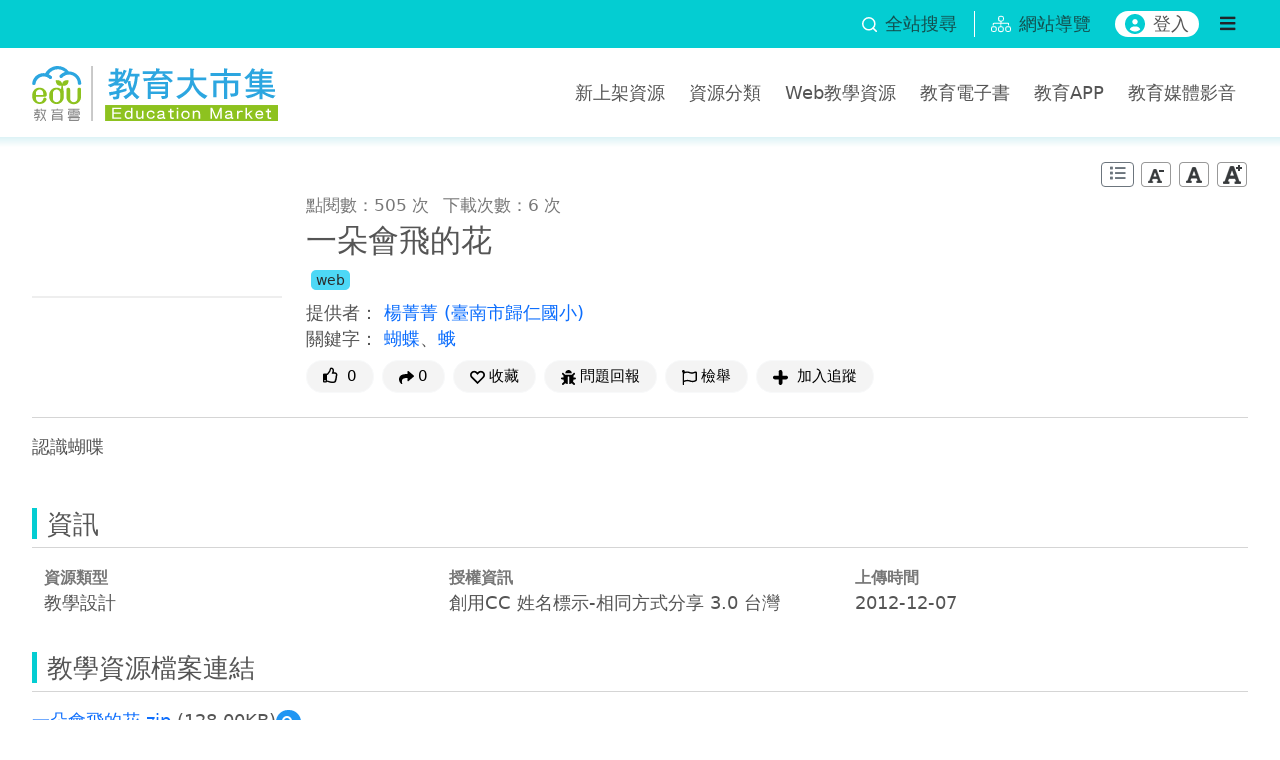

--- FILE ---
content_type: text/html;charset=UTF-8
request_url: https://market.cloud.edu.tw/search/kmLevel.jsp
body_size: 328
content:















[{"name":"A1 身心素質與自我精進","id":"20"},{"name":"A2 系統思考與解決問題","id":"21"},{"name":"A3 規劃執行與創新應變","id":"22"},{"name":"B1 符號運用與溝通表達","id":"23"},{"name":"B2 科技資訊與媒體素養","id":"24"},{"name":"B3 藝術涵養與美感素養","id":"25"},{"name":"C1 道德實踐與公民意識","id":"26"},{"name":"C2 人際關係與團隊合作","id":"27"},{"name":"C3 多元文化與國際理解","id":"28"}]
